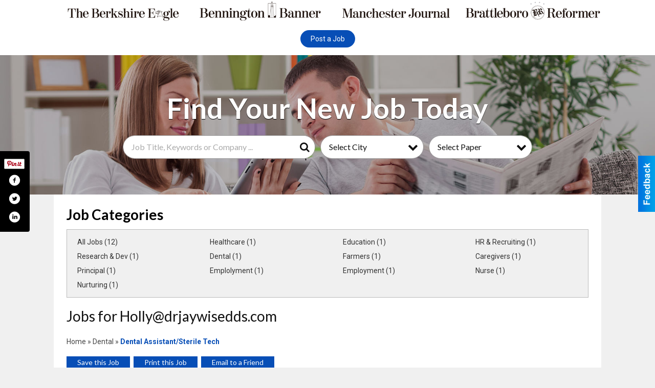

--- FILE ---
content_type: text/html
request_url: https://jobs.berkshireeagle.com/places/view/2061/holly_drjaywisedds_com.html
body_size: 11131
content:
<!DOCTYPE html>

<html lang="en" id="dealerspecial" class="en">

	<head>
		<meta charset="utf-8"/>
		<meta name="sth-site-verification" content="44332cc86b3be5c2ba2da00568ce92d9" />

        
				<meta property="og:site_name" content="Jobs from New England Newspapers, Inc">
		
		<!-- Mobile Specific Meta MASTER -->
		<meta http-equiv="X-UA-Compatible" content="IE=edge">
		<meta name="viewport" content="width=device-width, initial-scale=1, maximum-scale=5">

		<!-- SEO Tags -->
		<title>Dental Assistant/Sterile Tech, Holly@drjaywisedds.com</title><meta name="description" content="Holly@drjaywisedds.com, DENTAL ASSISTANT/ STERILE TECH Seeking: Certified, Experienced, Licensed Dental Assistant. Willing to train the right person, especially one with previous experience in the medical and/or service industry. Full-time position M-Th, 7:45-5:00. Serious inquiries send resume to h">
<meta name="keywords" content="Dental Assistant/Sterile Tech, Holly@drjaywisedds.com, The Berkshire Eagle, Dental">
<meta property="og:title" content="Dental Assistant/Sterile Tech, Holly@drjaywisedds.com">
<link rel="canonical" href="https://jobs.berkshireeagle.com/places/view/2061/holly_drjaywisedds_com.html">
<meta rel="canonical" content="https://jobs.berkshireeagle.com/places/view/2061/holly_drjaywisedds_com.html">
<meta property="og:image" content="https://jobs.berkshireeagle.com/imgs/media.images/2070/2070.widea.jpg">
<meta property="og:url" content="https://jobs.berkshireeagle.com/places/view/2061/holly_drjaywisedds_com.html">
<meta property="og:description" content="Holly@drjaywisedds.com, DENTAL ASSISTANT/ STERILE TECH Seeking: Certified, Experienced, Licensed Dental Assistant. Willing to train the right person, especially one with previous experience in the medical and/or service industry. Full-time position M-Th, 7:45-5:00. Serious inquiries send resume to h">
<meta property="og:type" content="place">
<meta property="place:location:latitude" content="0.000000">
<meta property="place:location:longitude" content="0.000000">

		<!-- Scripts -->
		<script src="/scripts/language/en.js" type="text/javascript" ></script>

		<script src="//ajax.googleapis.com/ajax/libs/jquery/1.11.0/jquery.min.js"></script>
				<script> var $j = jQuery.noConflict(); </script>

		<script src="/js/prototype/prototype.js" type="text/javascript" ></script>
		<script src="/js/prototype/scriptaculous.js?load=effects,dragdrop,controls,slider,builder" type="text/javascript" ></script>

		<!-- GOOGLE MAPS -->
				<script type="text/javascript" src="//maps.googleapis.com/maps/api/js?key=AIzaSyD5Cjhox5invflzpDZQMcY7Ez3A8TnRiVY"></script>
		<script type="text/javascript" src="/js/maps.cluster.js"></script>
		<script type="text/javascript" src="/js/markerclusterer_compiled.js"></script>
		
		<script type="text/javascript">
						var wehaaOptions = {
						TYPE_DEALERSPECIAL : 2,
						TYPE_REALSTATE     : 1,
						actuallatlng       : '',
						base               : "",
						ajaxLoad           : '<p style="text-align:center; margin:0px;">SENDING....</p>',
						facebookAppId      : '287014194650886',
						app                : {
								controller : "places",
								view       : "view"
						},
						defaults           : {
								lat        : 40.755100,
								lng        : -111.877869						},
						type               : 2,
						lang               : '',
						langSegment        : '',
						session      : {"defLoc":1,"city":"Chicago, IL","lat":"35.6824934","lng":"-105.983036","zipcode":""},						showMap            : false,
						usePopUp           : false,
						startURL		   : 'https://jobs.berkshireeagle.com/', //'//jobs.berkshireeagle.com/places/view/2061/holly_drjaywisedds_com.html',
						adURL			   : '',
						startTitle		   : document.title
					};
		</script>

		<script src="/scripts/load/controller:places/action:view.js?v=4.1.1.0" type="text/javascript" ></script>

		<!-- Favicon -->
		<link rel="icon" href="/favicon.png" type="image/png" />
		<link rel="shortcut icon" href="/favicon.ico" />

		<!-- Google Fonts -->
		<link href="//fonts.googleapis.com/css?family=Arimo:400,700" rel="stylesheet" type="text/css"><link href="//fonts.googleapis.com/css?family=Droid+Serif:400,300,700" rel="stylesheet" type="text/css"><link href="//fonts.googleapis.com/css?family=Lato:400,700,300" rel="stylesheet" type="text/css"><link href="//fonts.googleapis.com/css?family=Lora:400,700" rel="stylesheet" type="text/css"><link href="//fonts.googleapis.com/css?family=Merriweather:400,700" rel="stylesheet" type="text/css"><link href="//fonts.googleapis.com/css?family=Neuton:400,700" rel="stylesheet" type="text/css"><link href="//fonts.googleapis.com/css?family=Open+Sans:400,300,700" rel="stylesheet" type="text/css"><link href="//fonts.googleapis.com/css?family=Oswald:400,300,700" rel="stylesheet" type="text/css"><link href="//fonts.googleapis.com/css?family=Playfair+Display:400,700" rel="stylesheet" type="text/css"><link href="//fonts.googleapis.com/css?family=PT+Sans:400,700" rel="stylesheet" type="text/css"><link href="//fonts.googleapis.com/css?family=PT+Sans+Narrow:400,700" rel="stylesheet" type="text/css"><link href="//fonts.googleapis.com/css?family=Roboto:400,300,700" rel="stylesheet" type="text/css"><link href="//fonts.googleapis.com/css?family=Roboto+Condensed:400,700,300" rel="stylesheet" type="text/css"><link href="//fonts.googleapis.com/css?family=Roboto+Slab:400,300,700" rel="stylesheet" type="text/css"><link href="//fonts.googleapis.com/css?family=Source+Serif+Pro:400,700" rel="stylesheet" type="text/css"><link href="//fonts.googleapis.com/css?family=Tinos:400,300,700" rel="stylesheet" type="text/css">
		<!-- Third Party -->
		<link type="text/css" rel="stylesheet" href="/css/themes/web/normalize.css">
				<link type="text/css" rel="stylesheet" href="//cdnjs.cloudflare.com/ajax/libs/font-awesome/4.5.0/css/font-awesome.min.css">
		<link type="text/css" rel="stylesheet" href="/css/window/classic.css">

		<!-- WeHaa -->
		<link type="text/css" rel="stylesheet" href="/css/themes/web/design.css?v=4.1.1.0">
		<link type="text/css" rel="stylesheet" href="/css/themes/web/templates.css?v=4.1.1.0">

		<!--[if IE]>
		<link type="text/css" rel="stylesheet" href="/css/themes/latimes/fix_ie.css">
		<![endif]-->

		<!-- PRINT MEDIA CSS -->
		<link href="/css/themes/web/print.css" rel="stylesheet" type="text/css" media="print">

		<!-- LIGHTBOX -->
		<link type="text/css" rel="stylesheet" href="/css/lightbox/lightbox.css" media="screen" />

		<!-- PROTOTIP -->
		<link type="text/css" rel="stylesheet" href="/css/prototip/prototip.css" media="screen" />

		<!-- Custom Styles -->
		<link type="text/css" rel="stylesheet" href="/css/themes/web/custom.css?v=4.1.1.0">

		<style type="text/css">
			.expired-banner {
				background: rgb(255, 0, 0, .50);
				color: #fff;
				text-align: center;
				padding: 10px;
				border-radius: 8px;
				margin-bottom: 25px;
			}
		</style>

		<!-- Views Styles -->
		<style type="text/css">

/* General
------------------------------------------------------------------------------------------------------------------------ */

	body {
		background-color: #f0f0f0;
	}

/* Structure
------------------------------------------------------------------------------------------------------------------------ */

	.fixed-header {
		border-bottom: #000000 0px solid;
	}
	
	.full-width {
		border-bottom: #000000 0px solid;
	}
	
	.boxed-width {
		box-shadow: 0 0 0 rgba(0, 0, 0, 0);
		border-left: #ffffff 0px solid;
		border-right: #ffffff 0px solid;
		background-color: #ffffff;
	}

/* Header
------------------------------------------------------------------------------------------------------------------------ */

	#sHeader {
		background-color: #ffffff;
	}

/* Main Menu
------------------------------------------------------------------------------------------------------------------------ */

	#sMenu {
		padding: 0px 0px 0px 0px;
	}
	
	#fMenu .bgdiv,
	#sMenu .bgdiv {
		color: #ffffff;
		background-color: #074eb6;
	}
	
	#fMenu .bgdiv .desk-menu > ul > li,
	#sMenu .bgdiv .desk-menu > ul > li {
		font-size: 16px;
		font-weight: normal;
	}
	
	#fMenu .bgdiv .desk-menu > ul > li > a,
	#sMenu .bgdiv .desk-menu > ul > li > a,
	#fMenu .bgdiv .desk-menu > ul > li > span,
	#sMenu .bgdiv .desk-menu > ul > li > span {
		color: #ffffff;
		padding: 0 16px;
		line-height: 48px;
		font-family: "Lato", sans-serif;
	}

	#fMenu .bgdiv .desk-menu > ul > li .submen .sublist,
	#sMenu .bgdiv .desk-menu > ul > li .submen .sublist {
		padding: 8px;
		background-color: #000000;
	}
	
	#fMenu .bgdiv .desk-menu > ul > li .submen .col.subcol2:first-child,
	#sMenu .bgdiv .desk-menu > ul > li .submen .col.subcol2:first-child {
		padding: 0 4px 0 0;
	}
	
	#fMenu .bgdiv .desk-menu > ul > li .submen .col.subcol2:last-child,
	#sMenu .bgdiv .desk-menu > ul > li .submen .col.subcol2:last-child {
		padding: 0 0 0 4px;
	}
	
	#fMenu .bgdiv .desk-menu > ul > li .submen .col.subcol3,
	#sMenu .bgdiv .desk-menu > ul > li .submen .col.subcol3 {
		padding: 0 4px;
	}
	
	#fMenu .bgdiv .desk-menu > ul > li .submen .col.subcol3:first-child,
	#sMenu .bgdiv .desk-menu > ul > li .submen .col.subcol3:first-child {
		padding: 0 4px 0 0;
	}
	
	#fMenu .bgdiv .desk-menu > ul > li .submen .col.subcol3:last-child,
	#sMenu .bgdiv .desk-menu > ul > li .submen .col.subcol3:last-child {
		padding: 0 0 0 4px;
	}
	
	#fMenu .bgdiv .desk-menu > ul > li .submen .col ul li a,
	#sMenu .bgdiv .desk-menu > ul > li .submen .col ul li a {
		font-size: 14px;
		color: #ffffff;
		border-bottom: #074eb6 1px solid;
		padding: 10px 8px;
	}
	
	#fMenu .bgdiv .desk-menu > ul > li .focus-within .col ul li a:focus,
	#sMenu .bgdiv .desk-menu > ul > li .focus-within .col ul li a:focus,
	#fMenu .bgdiv .desk-menu > ul > li .submen .col ul li a:hover,
	#sMenu .bgdiv .desk-menu > ul > li .submen .col ul li a:hover,
	#fMenu .bgdiv .desk-menu > ul > li .submen .col ul li a:focus,
	#sMenu .bgdiv .desk-menu > ul > li .submen .col ul li a:focus {
		background-color: #074eb6;
	}
	
	#fMenu .bgdiv .desk-menu > ul > li:focus-within > a,
	#sMenu .bgdiv .desk-menu > ul > li:focus-within > a,
	#fMenu .bgdiv .desk-menu > ul > li:focus-within > span,
	#sMenu .bgdiv .desk-menu > ul > li:focus-within > span,
	#fMenu .bgdiv .desk-menu > ul > li:hover > a,
	#sMenu .bgdiv .desk-menu > ul > li:hover > a,
	#fMenu .bgdiv .desk-menu > ul > li:hover > span,
	#sMenu .bgdiv .desk-menu > ul > li:hover > span {
		color: #ffffff;
		background-color: #000000;
	}
	
	#fMenu .bgdiv .desk-menu > ul > li.more .sublist > ul .li-more > a,
	#sMenu .bgdiv .desk-menu > ul > li.more .sublist > ul .li-more > a,
	#fMenu .bgdiv .desk-menu > ul > li.more .sublist > ul .li-more > span,
	#sMenu .bgdiv .desk-menu > ul > li.more .sublist > ul .li-more > span {
		font-size: 14px;
		color: #ffffff;
		border-bottom: #074eb6 1px solid;
		padding: 10px 8px;
	}
	
	#fMenu .bgdiv .desk-menu > ul > li.more .sublist > ul .li-more.parent > a:before,
	#sMenu .bgdiv .desk-menu > ul > li.more .sublist > ul .li-more.parent > a:before {
		padding: 2px 12px 0 0;
	}
	
	#fMenu .bgdiv .desk-menu > ul > li.more .sublist > ul .li-more:focus-within > a,
	#sMenu .bgdiv .desk-menu > ul > li.more .sublist > ul .li-more:focus-within > a,
	#fMenu .bgdiv .desk-menu > ul > li.more .sublist > ul .li-more:focus-within > span,
	#sMenu .bgdiv .desk-menu > ul > li.more .sublist > ul .li-more:focus-within > span,
	#fMenu .bgdiv .desk-menu > ul > li.more .sublist > ul .li-more:hover > a,
	#sMenu .bgdiv .desk-menu > ul > li.more .sublist > ul .li-more:hover > a,
	#fMenu .bgdiv .desk-menu > ul > li.more .sublist > ul .li-more:hover > span,
	#sMenu .bgdiv .desk-menu > ul > li.more .sublist > ul .li-more:hover > span {
		background-color: #074eb6;
	}
	
	#fMenu .bgdiv .desk-menu > ul > li.more .sublist > ul .li-more:focus-within > .submen,
	#sMenu .bgdiv .desk-menu > ul > li.more .sublist > ul .li-more:focus-within > .submen,
	#fMenu .bgdiv .desk-menu > ul > li.more .sublist > ul .li-more:hover > .submen,
	#sMenu .bgdiv .desk-menu > ul > li.more .sublist > ul .li-more:hover > .submen {
		top: -8px;
		padding-right: 8px;
	}
	
	#fMenu .bgdiv .desk-menu > ul > li.more .sublist > ul .li-more:focus-within > .submen.onecolumn .sublist,
	#sMenu .bgdiv .desk-menu > ul > li.more .sublist > ul .li-more:focus-within > .submen.onecolumn .sublist,
	#fMenu .bgdiv .desk-menu > ul > li.more .sublist > ul .li-more:hover > .submen.onecolumn .sublist,
	#sMenu .bgdiv .desk-menu > ul > li.more .sublist > ul .li-more:hover > .submen.onecolumn .sublist {
		width: 292px;
	}
	
	#fMenu .bgdiv .desk-menu > ul > li.more .sublist > ul .li-more:focus-within > .submen.onecolumn .sublist .subcol1,
	#sMenu .bgdiv .desk-menu > ul > li.more .sublist > ul .li-more:focus-within > .submen.onecolumn .sublist .subcol1,
	#fMenu .bgdiv .desk-menu > ul > li.more .sublist > ul .li-more:focus-within > .submen.onecolumn .sublist .subcol2,
	#sMenu .bgdiv .desk-menu > ul > li.more .sublist > ul .li-more:focus-within > .submen.onecolumn .sublist .subcol2,
	#fMenu .bgdiv .desk-menu > ul > li.more .sublist > ul .li-more:focus-within > .submen.onecolumn .sublist .subcol3,
	#sMenu .bgdiv .desk-menu > ul > li.more .sublist > ul .li-more:focus-within > .submen.onecolumn .sublist .subcol3,
	#fMenu .bgdiv .desk-menu > ul > li.more .sublist > ul .li-more:hover > .submen.onecolumn .sublist .subcol1,
	#sMenu .bgdiv .desk-menu > ul > li.more .sublist > ul .li-more:hover > .submen.onecolumn .sublist .subcol1,
	#fMenu .bgdiv .desk-menu > ul > li.more .sublist > ul .li-more:hover > .submen.onecolumn .sublist .subcol2,
	#sMenu .bgdiv .desk-menu > ul > li.more .sublist > ul .li-more:hover > .submen.onecolumn .sublist .subcol2,
	#fMenu .bgdiv .desk-menu > ul > li.more .sublist > ul .li-more:hover > .submen.onecolumn .sublist .subcol3,
	#sMenu .bgdiv .desk-menu > ul > li.more .sublist > ul .li-more:hover > .submen.onecolumn .sublist .subcol3 {
		padding: 0 12px 0 0;
	}

/* Floating & Sliding Menus
------------------------------------------------------------------------------------------------------------------------ */

	#fMenu .bgdiv .mobile-menu > ul > li > a,
	#sMenu .bgdiv .mobile-menu > ul > li > a,
	#fMenu .bgdiv .mobile-menu > ul > li > span,
	#sMenu .bgdiv .mobile-menu > ul > li > span {
		color: #ffffff;
	}

	#fMenu .bgdiv .mobile-menu > ul > li > a.mobile-open span,
	#sMenu .bgdiv .mobile-menu > ul > li > a.mobile-open span,
	#fMenu .bgdiv .mobile-menu > ul > li > span.mobile-open span,
	#sMenu .bgdiv .mobile-menu > ul > li > span.mobile-open span,
	#fMenu .bgdiv .mobile-menu > ul > li > a.ssearch-open span,
	#sMenu .bgdiv .mobile-menu > ul > li > a.ssearch-open span,
	#fMenu .bgdiv .mobile-menu > ul > li > span.ssearch-open span,
	#sMenu .bgdiv .mobile-menu > ul > li > span.ssearch-open span {
		background: #ffffff;
	}

	#sliding_menu {
		background: #000000;
	}

	#sliding_menu ul li a {
		color: #ffffff;
		border-bottom: #074eb6 1px solid;
	}
	
	#sliding_menu ul li input[type=checkbox] + label {
		color: #ffffff;
	}
	
	#sliding_menu ul li input[type=checkbox]:checked + label + .submenu {
		border-bottom: #074eb6 1px solid;
	}

/* Leader Board
------------------------------------------------------------------------------------------------------------------------ */

	#sLeaderBoard {
		font-size: 16px;
		padding: 15px 25px 0px 25px;
	}
	
	#sLeaderBoard .bgdiv {
		color: #ffffff;
		background-color: #b30000;
	}
	
	#sLeaderBoard .bgdiv .content {
		font-weight: normal;
		font-family: "Lato", sans-serif;
		padding: 8px 16px;
	}

/* Title
------------------------------------------------------------------------------------------------------------------------ */

	#pTitle {
		padding: 15px 25px 0px 25px;
		line-height: 42px;
	}
	
	#pTitle .place_index_title {
		color: #111111;
		font-size: 28px;
		font-weight: normal;
		font-family: "Lato", sans-serif;
	}

/* Search: Advertizers / Zones / Cities / Search
------------------------------------------------------------------------------------------------------------------------ */

	#pSearch {
		padding: 30px 0px 30px 0px;
		line-height: 44px;
		font-weight: normal;
		font-family: "Lato", sans-serif;
	}
	
	#pSearch ::-webkit-input-placeholder { color: #aaaaaa; }
	#pSearch ::-moz-placeholder { color: #aaaaaa; }
	#pSearch :-ms-input-placeholder { color: #aaaaaa; }
	#pSearch :-moz-placeholder { color: #aaaaaa; }
	
	/*
	#pSearch .list-combo,
	#pSearch .search_combo_top,
	#pSearch .advertiser_button {
		margin: 0px 0 0px 16px;
	}
	*/

	#pSearch .advertiser_button > a,
	#pSearch .search_combo_top input,
	#pSearch .search_combo_top button,
	#pSearch .list-combo .header {
		color: #111111;
		font-size: 16px;
		padding: 0 24px;
		background: #ffffff;
		height: 44px;
		line-height: 44px;
	}
	
	/*
	#pSearch .advertiser_button:hover > a,
	#pSearch .search_combo_top:hover input,
	#pSearch .search_combo_top:hover button,
	#pSearch .list-combo:hover .header {
		-webkit-box-shadow: inset 0 -44px 0 0 rgba(0, 0, 0, 0.15);
		-moz-box-shadow: inset 0 -44px 0 0 rgba(0, 0, 0, 0.15);
		box-shadow: inset 0 -44px 0 0 rgba(0, 0, 0, 0.15);
	}
	*/
	
	#pSearch .search_combo_top input {
		padding: 0 0 0 16px;
	}
	
	#pSearch .search_combo_top button {
		width: 32px;
		padding: 0;
	}
	
	#pSearch .search_combo_top button:before {
		font-size: 20px;
		line-height: 44px;
	}
	
	#pSearch .list-combo .header {
		padding: 0 40px 0 16px;
	}
	
	#pSearch .list-combo .header:after {
		right: 4px;
		width: 32px;
		font-size: 20px;
		line-height: 44px;
	}
	
	#pSearch .list-combo ul {
		background: #074eb6;
		max-height: 320px;
		padding: 4px 0;
	}
	
	#pSearch .list-combo ul li {
		padding: 0 4px;
	}
	
	#pSearch .list-combo ul li a {
		color: #ffffff;
		font-size: 14px;
		border-bottom: #000000 1px solid;
		padding: 10px 8px;
	}
	
	#pSearch .list-combo ul li a:hover,
	#pSearch .list-combo ul li a:focus {
		color: #ffffff;
		background-color: #000000;
	}

/* Mobile Search: Advertizers / Zones / Cities / Search
------------------------------------------------------------------------------------------------------------------------ */

	#sSearch {
		background: #000000;
	}
	
	#sSearch .list-combo ul {
		background: #074eb6;
	}
	
	#sSearch .list-combo ul li a {
		color: #ffffff;
	}

/* Intro Text
------------------------------------------------------------------------------------------------------------------------ */

	#pIntrotext {
		font-size: 16px;
		padding: 15px 25px 0px 25px;
		font-weight: normal;
		font-family: "Lato", sans-serif;
	}

/* Banner
------------------------------------------------------------------------------------------------------------------------ */

	#sBanner {
		padding: 15px 0px 0px 0px;
	}

/* Breadcrumb
------------------------------------------------------------------------------------------------------------------------ */

	#pBreadcrumb {
		color: #444444;
		padding: 15px 25px 0px 25px;
		font-size: 14px;
		font-weight: normal;
		line-height: 28px !important;
	}
	
	#pBreadcrumb a {
		color: #444444;
	}
	
	#pBreadcrumb a:hover,
	#pBreadcrumb a:focus {
		color: #000000;
	}
	
	#pBreadcrumb h2 {
		color: #074eb6;
		font-weight: bold;
		font-size: 14px;
		line-height: 28px;
	}

/* Saving Ads
------------------------------------------------------------------------------------------------------------------------ */

	#pAdControls,
	#vAdControls {
		padding: 15px 25px 0px 25px;
		line-height: 24.5px;
		font-weight: normal;
		font-family: "Lato", sans-serif;
	}
	
	#pAdControls a,
	#vAdControls a {
		margin: 0px 7px 0px 0;
		color: #ffffff;
		font-size: 14px;
		padding: 0 21px;
		background: #074eb6;
		height: 24.5px;
		line-height: 24.5px;
	}
	
	#pAdControls a:hover,
	#vAdControls a:hover {
		-webkit-box-shadow: inset 0 -24.5px 0 0 rgba(0, 0, 0, 0.15);
		-moz-box-shadow: inset 0 -24.5px 0 0 rgba(0, 0, 0, 0.15);
		box-shadow: inset 0 -24.5px 0 0 rgba(0, 0, 0, 0.15);
	}
	
	#pAdControls.floatright a,
	#vAdControls.floatright a {
		margin: 0px 0 0px 7px;
	}

/* Letter List
------------------------------------------------------------------------------------------------------------------------ */

	.letter-list {
		margin: 0 0 24px;
		font-weight: normal;
		font-family: "Lato", sans-serif;
	}
	
	.letter-list ul li {
		margin: 2px;
		font-size: 16px;
	}
	
	.letter-list ul li a {
		color: #ffffff;
		background: #074eb6;
		border: #074eb6 1px solid;
		padding: 4px 12px;
	}
	
	.letter-list ul li a.all {
		color: #074eb6;
		background: none;
	}
	
	.letter-list ul li a:hover,
	.letter-list ul li a.actual {
		color: #ffffff;
		background: #000000;
		border: #000000 1px solid;
	}
	
	.letter-list ul li strong {
		color: #ffffff;
		background: #074eb6;
		border: #074eb6 1px solid;
		font-weight: normal;
		padding: 4px 12px;
	}

/* Ad View - Left Column
------------------------------------------------------------------------------------------------------------------------ */

	.ui-dialog .ui-dialog-content {
		background: #ffffff;
	}

	#cA.viewPlace {
		color: #333333;
		width: 65%;
		padding: 0 10px 10px 0;
		font-family: "Lato", sans-serif;
	}
	
	#cA.viewPlace.fullPage {
		padding: 0 0 10px;
	}
	
	#cA.viewPlace .viewContainer {
		padding: 10px;
		background: #ffffff;
		border-radius: 4px;
	}
	
	#cA.viewPlace .viewContainer h1.view_header {
		margin: 0 0 5px;
		font-size: 16px;
		font-family: "Lato", sans-serif;
	}
	
	#cA.viewPlace .viewContainer h2.ad_date {
		margin: 10px 0;
		font-size: 12px;
	}
	
	#cA.viewPlace .viewContainer .related {
		color: #333333;
		background: #ffffff;
		padding: 5px;
		border-radius: 4px;
	}
	
	#cA.viewPlace .viewContainer .related h3 {
		margin: 0 0 5px;
		font-size: 18px;
		font-family: "Lato", sans-serif;
	}
	
	#cA.viewPlace .viewContainer .related ul li {
		font-size: 14px;
		padding: 8px 12px;
	}
	
	#cA.viewPlace .viewContainer .related ul li div {
		min-height: 48px;
		padding: 2.5px 0 2.5px 64px;
	}
	
	#cA.viewPlace .viewContainer .related ul li div:hover {
		background: #ffffff;
	}
	
	#cA.viewPlace .viewContainer .related ul li a {
		color: #074eb6;
	}
	
	#cA.viewPlace .viewContainer .related ul li a img {
		width: 52px;
		height: 48px;
		top: 2.5px;
		left: 2.5px;
	}
	
	#cA.viewPlace .viewContainer .related ul li p {
		margin: 2.5px 0 0;
		font-size: 12px;
	}
	
	#cA.viewPlace .viewContainer .related ul li.hidden-related {
		padding: 0;
	}
	
	#cA.viewPlace .viewContainer .related .view-more-ads {
		color: #ffffff;
		background: #074eb6;
		border-radius: 4px;
		padding: 5px 10px;
		margin-top: 5px;
	}

	#cA.viewPlace .businessHeader h2 {
		color: #074eb6;
		font-size: 48px;
	}

/* Ad View - Right Column
------------------------------------------------------------------------------------------------------------------------ */

	#cB.viewPlace {
		color: #333333;
		width: 35%;
		padding: 0 0 10px;
		font-family: "Lato", sans-serif;
	}
	
	#cB.viewPlace .viewContainer {
		background: #ffffff;
		border-radius: 4px;
		padding: 10px 10px 0;
	}
	
	#cB.viewPlace .viewContainer .placeHeader {
		border-radius: 4px;
		padding: 5px 10px;
		background: #074eb6;
		margin-bottom: 5px;
	}
	
	#cB.viewPlace .viewContainer .placeHeader h2 {
		color: #ffffff;
		padding: 6px 0;
		font-size: 28px;
		font-family: "Lato", sans-serif;
	}
	
	#cB.viewPlace .viewContainer .placeHeader h2 a {
		color: #ffffff;
	}
	
	#cB.viewPlace .viewContainer .placeHeader p {
		color: #ffffff;
		font-size: 24px;
		font-family: "Lato", sans-serif;
	}
	
	#cB.viewPlace .viewContainer .placeHeader p:before {
		background: #ffffff;
	}
	
	#cB.viewPlace .viewContainer .moduleInfo h2 {
		font-size: 20px;
		font-family: "Lato", sans-serif;
		margin: 5px 0 2.5px;
	}
	
	#cB.viewPlace .viewContainer .moduleInfo .space_inserter {
		margin-bottom: 10px;
	}

	#cB.viewPlace .viewContainer .moduleInfo .whitesquare {
		color: #333333;
		background: #ffffff;
		padding: 5px 10px;
		border-radius: 4px;
		margin-bottom: 10px;
	}
	
	#cB.viewPlace .viewContainer .moduleInfo .whitesquare a {
		color: #074eb6;
	}

	#cB.viewPlace .viewContainer .moduleInfo .whitesquare h3 {
		font-size: 24px;
		font-family: "Lato", sans-serif;
		margin: 0 0 20px;
		padding: 0 0 12px;
	}
	
	#cB.viewPlace .viewContainer .moduleInfo .addresses .extraAddress,
	#cB.viewPlace .viewContainer .moduleInfo .addresses .first_address {
		padding: 8px 0 8px 36px;
	}
	
	#cB.viewPlace .viewContainer .moduleInfo .addresses .extraAddress .letter,
	#cB.viewPlace .viewContainer .moduleInfo .addresses .first_address .letter {
		color: #ffffff;
		top: 8px;
		background-color: #074eb6;
		border-radius: 4px;
		font-size: 12px;
		width: 24px;
		height: 24px;
		line-height: 24px;
	}
	
	#cB.viewPlace .viewContainer .moduleInfo .addresses .extraAddress .subaddres,
	#cB.viewPlace .viewContainer .moduleInfo .addresses .first_address .subaddres {
		font-size: 18px;
		line-height: 24px;
	}
	
	#cB.viewPlace .viewContainer .moduleInfo .addresses .extraAddress a.location,
	#cB.viewPlace .viewContainer .moduleInfo .addresses .first_address a.location {
		color: #ffffff;
		background-color: #074eb6;
		padding: 4px 8px;
		border-radius: 4px;
		margin: 4px 4px 0 0;
		font-size: 16px;
	}
	
	#cB.viewPlace .viewContainer .moduleInfo .mapsright p.map_title {
		font-size: 12px;
		margin: 0 0 4px;
	}
	
	#cB.viewPlace .viewContainer .moduleInfo .mapsright #map_place {
		height: 272px;
		border: #333333 1px solid;
		margin-bottom: 10px;
	}
	
	#cB.viewPlace .viewContainer .moduleInfo .bottomaddress #map_place {
		margin-bottom: 0;
	}
	
	#cB.viewPlace .viewContainer .moduleInfo .mapsright .bizmap_address {
		margin-bottom: 10px;
	}
	
	#cB.viewPlace .viewContainer .moduleInfo .contactinfo .websites .website {
		margin: 0 0 24px;
	}
	
	#cB.viewPlace .viewContainer .moduleInfo .contactinfo .schedules {
		margin: 12px 0 0;
		padding: 8px 0 0;
	}
	
	#cB.viewPlace .viewContainer .moduleInfo .topics ul li .paragraph {
		font-size: 20px;
	}
	
	#cA.viewPlace .bizcontact,
	#cB.viewPlace .viewContainer .bizcontact {
		color: #ffffff;
		background: #074eb6;
		margin-bottom: 5px;
	}
	
	#cA.viewPlace .bizcontact a,
	#cB.viewPlace .viewContainer .bizcontact a {
		color: #ffffff;
	}
	
	#cA.viewPlace #viewmore_biz {
		color: #ffffff;
		background: #074eb6;
		display: block;
		text-align: center;
		text-decoration: none;
		text-transform: uppercase;
		padding: 12px 0;
		font-weight: bold;
	}


/* Ad View - Footer
------------------------------------------------------------------------------------------------------------------------ */

	.footerPlace {
		color: #333333;
		padding: 16px;
		background: #ffffff;
	}
	
	.footerPlace .contImage {
		width: 224px;
		height: 112px;
		margin: 0 8px;
		background: #ffffff;
	}
	
	.footerPlace .web,
	.footerPlace .contact_info {
		min-width: 208px;
		max-width: 304px;
		height: 112px;
		padding: 8px 16px;
		margin: 0 8px;
		font-size: 12px;
		background: #ffffff;
	}
	
	.footerPlace .contact_info h2 {
		font-size: 16px;
		font-family: "Lato", sans-serif;
	}
	
	.footerPlace .contact_info h3 {
		margin: 0 0 4px;
		font-family: "Lato", sans-serif;
	}
	
	.footerPlace .contact_info a {
		color: #074eb6;
		font-size: 16px;
	}
	
	.footerPlace .web h2 {
		font-size: 14px;
	}
	
	.footerPlace .web h3 {
		font-size: 14px;
	}
	
	.footerPlace .web a {
		color: #074eb6;
		font-size: 14px;
	}

/* Carousel Controls
------------------------------------------------------------------------------------------------------------------------ */

	
	.carousel-section {
		margin-bottom: 32px;
	}
	
	.carousel-section .carousel-title {
		color: #111111;
		font-weight: normal;
		font-size: 24px;
		line-height: 32px;
		font-family: "Lato", sans-serif;
	}
	
	.carousel-section .carousel-title a {
		color: #330916;
		background: #074eb6;
		font-weight: normal;
		font-family: "Lato", sans-serif;
		padding: 0 8px;
		font-size: 10px;
		line-height: 20px;
		margin: 6px 0 0 12px;
	}
	
	.carousel-section .carousel-controls a {
		color: #330916;
		background: #074eb6;
		padding: 0 10px 0 8px;
		margin: 2px 0 2px 4px;
	}
	
	.carousel-section .carousel-controls a.carousel-right {
		padding: 0 8px 0 10px;
	}
	
	.carousel-section .carousel-controls a span {
		font-size: 18px;
		line-height: 28px;
	}
	
	.carousel-section .carousel-block-wrapper {
		margin: 16px auto 32px;
	}

	.carousel-section.total_cols_1 .carousel-title a {
		padding: 0 16px;
		font-size: 12px;
		line-height: 28px;
		margin: 4px 0 0;
	}

	.carousel-section.total_cols_1 .carousel-controls a {
		margin: 0px 4px;
	}

/* Ads - Defaults
------------------------------------------------------------------------------------------------------------------------ */

	.place {
		width: 320px;
		padding: 0 10px 25px;
	}

	.place.place_gallery_item,
	.place.place_premium_item {
		height: 365px;
	}

	.place.place_carousel_item,
	.place.place_premium_carousel_item,
	#places_container_marketplace .place.place_marketplace_item {
		height: 340px;
	}

	#places_container_marketplace .place.place_marketplace_item.item_1 {
		height: 680px;
	}

	.place_clean_item,
	.place_default_item,
	.place_premium_item {
		padding-bottom: 49px;
	}

	.place_carousel_item,
	.place_premium_carousel_item {
		padding-bottom: 24px;
	}

		.place .place_wrapper {
		padding-bottom: 1px !important;
		-webkit-box-shadow: 0 0 0 1px rgba(0, 0, 0, 0.15), inset 0 -1px 0 0 rgba(0, 0, 0, 0.15) !important;
		-moz-box-shadow: 0 0 0 1px rgba(0, 0, 0, 0.15), inset 0 -1px 0 0 rgba(0, 0, 0, 0.15) !important;
		box-shadow: 0 0 0 1px rgba(0, 0, 0, 0.15), inset 0 -1px 0 0 rgba(0, 0, 0, 0.15) !important;
	}

	.place_premium_item .place_wrapper,
	.place_carousel_item .place_wrapper,
	.place_premium_carousel_item .place_wrapper {
		height: 316px !important;
	}

	.place_gallery_item .place_wrapper {
		height: 340px !important;
	}

	#places_container_marketplace .place_marketplace_item .place_wrapper {
		height: 315px !important;
	}

	#places_container_marketplace .place_marketplace_item.item_1 .place_wrapper {
		height: 655px !important;
	}
	
	.place .place_wrapper .adimage {
		padding: 10px 10px 10px 10px;
		background: #fafafa;
	}

	.place_carousel_item .place_wrapper .adimage,
	.place_premium_item .place_wrapper .adimage a.img.centered_image, 
	.place_premium_carousel_item .place_wrapper .adimage a.img.centered_image,
	.place_premium_item .place_wrapper .adimage span.img.centered_image, 
	.place_premium_carousel_item .place_wrapper .adimage span.img.centered_image {
		padding: 0;
		bottom: auto;
		height: 72%;
	}

	.place_carousel_item .place_wrapper .adimage a.img,
	.place_carousel_item .place_wrapper .adimage span.img {
		margin: 10px 10px 10px 10px;
	}

	.place_premium_item .place_wrapper .adimage, 
	.place_gallery_item .place_wrapper .adimage, 
	.place_marketplace_item .place_wrapper .adimage,
	.place_premium_carousel_item .place_wrapper .adimage {
		padding: 0;
		bottom: 1px;
	}

	.total_cols_1 .place_clean_item .place_wrapper {
		padding-bottom: 0 !important;
		-webkit-box-shadow: none !important;
		-moz-box-shadow: none !important;
		box-shadow: none !important;
	}

	.total_cols_1 .place_clean_item .place_wrapper .adimage {
		padding: 0;
	}

	.total_cols_1 .place_default_item .place_wrapper .adimage {
		padding: 8px 0;
	}

	.total_cols_1 .place_clean_item .place_wrapper .adimage .imgcontain,
	.total_cols_1 .place_default_item .place_wrapper .adimage .imgcontain {
		margin: 0 -10px;
	}
	
	.total_cols_1x .place_carousel_item .place_wrapper .adimage a.img,
	.total_cols_1x .place_carousel_item .place_wrapper .adimage span.img {
		margin: 8px -10px;
	}

	.place .place_wrapper .details {
		padding: 0px 0px 0px 0px;
	}

	.place_clean_item .place_wrapper .details {
		padding: 0;
	}

	.place_default_item .place_wrapper .details,
	.place_premium_item .place_wrapper .details,
	.place_carousel_item .place_wrapper .details,
	.place_premium_carousel_item .place_wrapper .details {
		background: rgba(255, 255, 255, 1);
	}

	.place_gallery_item .place_wrapper .adimage .effect,
	.place_marketplace_item .place_wrapper .adimage .effect {
		background: rgba(255, 255, 255, 1);
	}

	.place_gallery_item .place_wrapper .details,
	.place_premium_item .place_wrapper .details, 
	.place_carousel_item .place_wrapper .details, 
	.place_marketplace_item .place_wrapper .details,
	.place_premium_carousel_item .place_wrapper .details {
		top: 72%;
		bottom: 1px;
	}

	.place .place_wrapper .details .offer_name {
		color: #000000;
		background: transparent;
		text-align: center;
		font-weight: normal;
		padding: 5px 5px 5px 5px;
		font-size: 16px;
		font-family: "Lato", sans-serif;
	}
	
	.place .place_wrapper .details .offer_name a,
	.place .place_wrapper .details .offer_name span {
		color: #000000;
	}
	
	.place_marketplace_item.item_1 .place_wrapper .details .offer_bintrotext {
		font-size: 40px;
	}

	.place .place_wrapper .details .business_name {
		color: #000000;
		background: transparent;
		text-align: center;
		font-weight: normal;
		padding: 5px 5px 5px 5px;
		font-size: 20px;
		font-family: "Lato", sans-serif;
	}
	
	.place .place_wrapper .details .business_name a,
	.place .place_wrapper .details .business_name span {
		color: #000000;
	}
	
	.place_marketplace_item.item_1 .place_wrapper .details .offer_bintrotext {
		font-size: 35px;
	}

	.place_gallery_item .place_wrapper .business_category, 
	.place_marketplace_item .place_wrapper .business_category,
	.place .place_wrapper .details .business_category {
		color: #ffffff;
		background: #074eb6;
		text-align: center;
		font-weight: normal;
		padding: 5px 5px 5px 5px;
		font-size: 12px;
		font-family: "Lato", sans-serif;
	}
	
	.place_gallery_item .place_wrapper .business_category, 
	.place_marketplace_item .place_wrapper .business_category,
	.place .place_wrapper .details .business_category a,
	.place .place_wrapper .details .business_category span {
		color: #ffffff;
	}
	
	.place_gallery_item .place_wrapper .business_category, 
	.place_marketplace_item .place_wrapper .business_category {
		top: 20px;
						max-width: none !important;
				left: 20px !important;
				right: 20px !important;
					}

	.place .place_wrapper > .business_category a,
	.place .place_wrapper > .business_category span {
		color: #ffffff;
	}
	
	
	.place .place_wrapper .details .offer_bintrotext {
		color: #333333;
		background: transparent;
		text-align: center;
		font-weight: normal;
		padding: 0 4px 0 4px;
		font-size: 12px;
		font-family: "Lato", sans-serif;
	}

	.place_premium_item .place_wrapper .details .offer_bintrotext > div,
	.place_gallery_item .place_wrapper .details .offer_bintrotext > div,
	.place_carousel_item .place_wrapper .details .offer_bintrotext > div,
	.place_marketplace_item .place_wrapper .details .offer_bintrotext > div,
	.place_premium_carousel_item .place_wrapper .details .offer_bintrotext > div {
		line-height: 18px;
		max-height: 36px;
	}

	.place_marketplace_item.item_1 .place_wrapper .details .offer_bintrotext {
		font-size: 18px;
	}

	.place_marketplace_item.item_1 .place_wrapper .details .offer_bintrotext > div {
		line-height: 26px;
		max-height: 52px;
	}

	.place .place_wrapper .details .offer_city,
	.place .place_wrapper .details .publication_date {
		font-size: 12px;
		color: #8899a0 !important;
		text-align: center !important;
		font-weight: normal !important;
		font-family: "Lato", sans-serif !important;
	}

	.place_clean_item .place_wrapper .details .publication_date,
	.place_default_item .place_wrapper .details .publication_date,
	.place_premium_item .place_wrapper .details .publication_date,
	.place_carousel_item .place_wrapper .details .publication_date,
	.place_premium_carousel_item .place_wrapper .details .publication_date {
		line-height: 24px;
		bottom: -25px;
	}
	
	@media only screen and (max-width: 740px) {

		.header_links_mobile_fixed a.phones,
		.header_links_mobile_fixed a.location,
		#cB.viewPlace .viewContainer .moduleInfo > h2 {
			background: #074eb6;
		}

   	}

	#cB.viewPlace .viewContainer a.location_main { background: #000; }
#aShareBT { z-index: 99999; background: #000; }
#sContent { padding: 20px 15px 0; }
.place .place_wrapper .details .offer_name { border-top: #eaeaea 1px solid; border-bottom: #eaeaea 1px solid; }

</style>









































	</head>

	<body  itemscope itemtype="http://schema.org/JobPosting" class="places_view ">
		<a class="skip-to-content-link" href="#sContent">skip to content</a>

		<div id="sliding_blocking_bg"></div>
		<!-- Sliding Menu -->
		<div id="sliding_menu">
			
<div class="slidenav-container">
	<nav class="sliding-menu">
			<ul class="menu ">
                		<li>
			<a class="home" href="https://jobs.berkshireeagle.com/">All Jobs</a>
		</li>
		<li><a class=''  data-type_id='40'  href='https://jobs.berkshireeagle.com/berkshire-eagle/types:40' title='Healthcare Jobs'>Healthcare</a><input type="checkbox" id="chkm_40" value=""><label for="chkm_40"><i class="fa fa-chevron-down" aria-hidden="true"></i><i class="fa fa-chevron-up" aria-hidden="true"></i><span style="display: none;">Open/Close</span></label>					<div class="submenu">
						<ul>
							<li><a class=''  data-type_id='40'  data-category_id='171'  href='https://jobs.berkshireeagle.com/berkshire-eagle/categories:171' title=''>Direct Care</a></li><li><a class=''  data-type_id='40'  data-category_id='190'  href='https://jobs.berkshireeagle.com/berkshire-eagle/categories:190' title=''>Multiple Positions</a></li>						</ul>
					</div>
					</li><li><a class=''  data-type_id='41'  href='https://jobs.berkshireeagle.com/berkshire-eagle/types:41' title='Education Jobs'>Education</a><input type="checkbox" id="chkm_41" value=""><label for="chkm_41"><i class="fa fa-chevron-down" aria-hidden="true"></i><i class="fa fa-chevron-up" aria-hidden="true"></i><span style="display: none;">Open/Close</span></label>					<div class="submenu">
						<ul>
							<li><a class=''  data-type_id='41'  data-category_id='190'  href='https://jobs.berkshireeagle.com/berkshire-eagle/categories:190' title=''>Multiple Positions</a></li>						</ul>
					</div>
					</li><li><a class=''  data-type_id='62'  href='https://jobs.berkshireeagle.com/berkshire-eagle/types:62' title='HR &amp; Recruiting Jobs'>HR &amp; Recruiting</a><input type="checkbox" id="chkm_62" value=""><label for="chkm_62"><i class="fa fa-chevron-down" aria-hidden="true"></i><i class="fa fa-chevron-up" aria-hidden="true"></i><span style="display: none;">Open/Close</span></label>					<div class="submenu">
						<ul>
							<li><a class=''  data-type_id='62'  data-category_id='234'  href='https://jobs.berkshireeagle.com/berkshire-eagle/categories:234' title=''>Human Resources Specialist</a></li>						</ul>
					</div>
					</li><li><a class=''  data-type_id='76'  href='https://jobs.berkshireeagle.com/berkshire-eagle/types:76' title='Research &amp; Dev Jobs'>Research &amp; Dev</a><input type="checkbox" id="chkm_76" value=""><label for="chkm_76"><i class="fa fa-chevron-down" aria-hidden="true"></i><i class="fa fa-chevron-up" aria-hidden="true"></i><span style="display: none;">Open/Close</span></label>					<div class="submenu">
						<ul>
							<li><a class=''  data-type_id='76'  data-category_id='232'  href='https://jobs.berkshireeagle.com/berkshire-eagle/categories:232' title=''>Research Associate</a></li>						</ul>
					</div>
					</li><li><a class=''  data-type_id='88'  href='https://jobs.berkshireeagle.com/berkshire-eagle/types:88' title='Dental Jobs'>Dental</a></li><li><a class=''  data-type_id='103'  href='https://jobs.berkshireeagle.com/berkshire-eagle/types:103' title='Farmers Jobs'>Farmers</a><input type="checkbox" id="chkm_103" value=""><label for="chkm_103"><i class="fa fa-chevron-down" aria-hidden="true"></i><i class="fa fa-chevron-up" aria-hidden="true"></i><span style="display: none;">Open/Close</span></label>					<div class="submenu">
						<ul>
							<li><a class=''  data-type_id='103'  data-category_id='229'  href='https://jobs.berkshireeagle.com/berkshire-eagle/categories:229' title=''>Field Worker</a></li>						</ul>
					</div>
					</li><li><a class=''  data-type_id='121'  href='https://jobs.berkshireeagle.com/berkshire-eagle/types:121' title='Caregivers Jobs'>Caregivers</a><input type="checkbox" id="chkm_121" value=""><label for="chkm_121"><i class="fa fa-chevron-down" aria-hidden="true"></i><i class="fa fa-chevron-up" aria-hidden="true"></i><span style="display: none;">Open/Close</span></label>					<div class="submenu">
						<ul>
							<li><a class=''  data-type_id='121'  data-category_id='171'  href='https://jobs.berkshireeagle.com/berkshire-eagle/categories:171' title=''>Direct Care</a></li>						</ul>
					</div>
					</li><li><a class=''  data-type_id='149'  href='https://jobs.berkshireeagle.com/berkshire-eagle/types:149' title='Principal Jobs'>Principal</a><input type="checkbox" id="chkm_149" value=""><label for="chkm_149"><i class="fa fa-chevron-down" aria-hidden="true"></i><i class="fa fa-chevron-up" aria-hidden="true"></i><span style="display: none;">Open/Close</span></label>					<div class="submenu">
						<ul>
							<li><a class=''  data-type_id='149'  data-category_id='233'  href='https://jobs.berkshireeagle.com/berkshire-eagle/categories:233' title=''>Principal Director</a></li>						</ul>
					</div>
					</li><li><a class=''  data-type_id='163'  href='https://jobs.berkshireeagle.com/berkshire-eagle/types:163' title='Emplolyment Jobs'>Emplolyment</a><input type="checkbox" id="chkm_163" value=""><label for="chkm_163"><i class="fa fa-chevron-down" aria-hidden="true"></i><i class="fa fa-chevron-up" aria-hidden="true"></i><span style="display: none;">Open/Close</span></label>					<div class="submenu">
						<ul>
							<li><a class=''  data-type_id='163'  data-category_id='177'  href='https://jobs.berkshireeagle.com/berkshire-eagle/categories:177' title=''>Jobs</a></li><li><a class=''  data-type_id='163'  data-category_id='190'  href='https://jobs.berkshireeagle.com/berkshire-eagle/categories:190' title=''>Multiple Positions</a></li>						</ul>
					</div>
					</li><li><a class=''  data-type_id='165'  href='https://jobs.berkshireeagle.com/berkshire-eagle/types:165' title='Employment Jobs'>Employment</a><input type="checkbox" id="chkm_165" value=""><label for="chkm_165"><i class="fa fa-chevron-down" aria-hidden="true"></i><i class="fa fa-chevron-up" aria-hidden="true"></i><span style="display: none;">Open/Close</span></label>					<div class="submenu">
						<ul>
							<li><a class=''  data-type_id='165'  data-category_id='190'  href='https://jobs.berkshireeagle.com/berkshire-eagle/categories:190' title=''>Multiple Positions</a></li>						</ul>
					</div>
					</li><li><a class=''  data-type_id='167'  href='https://jobs.berkshireeagle.com/berkshire-eagle/types:167' title='Nurse Jobs'>Nurse</a><input type="checkbox" id="chkm_167" value=""><label for="chkm_167"><i class="fa fa-chevron-down" aria-hidden="true"></i><i class="fa fa-chevron-up" aria-hidden="true"></i><span style="display: none;">Open/Close</span></label>					<div class="submenu">
						<ul>
							<li><a class=''  data-type_id='167'  data-category_id='212'  href='https://jobs.berkshireeagle.com/berkshire-eagle/categories:212' title=''>Registered Nurse</a></li>						</ul>
					</div>
					</li><li><a class=''  data-type_id='168'  href='https://jobs.berkshireeagle.com/berkshire-eagle/types:168' title='Nurturing Jobs'>Nurturing</a><input type="checkbox" id="chkm_168" value=""><label for="chkm_168"><i class="fa fa-chevron-down" aria-hidden="true"></i><i class="fa fa-chevron-up" aria-hidden="true"></i><span style="display: none;">Open/Close</span></label>					<div class="submenu">
						<ul>
							<li><a class=''  data-type_id='168'  data-category_id='235'  href='https://jobs.berkshireeagle.com/berkshire-eagle/categories:235' title=''>Family Home Visitor</a></li>						</ul>
					</div>
					</li>	</ul>
		</nav>
</div>
			<div class="clearBoth"></div>
		</div>
		<!-- Sliding Search Forms -->
		<div id="sSearch">
						
<div class="search_combo_top">
	    <form action="/places/str:" class="search ">
    <div class="input search append ">
    <label for="field_9367"><span style="font-size:1rem;position:absolute;z-index:0;">Search Term</span>
	<input id="field_9367" name="str" style="z-index:1;" value="" placeholder="Job Title, Keywords or Company ..." autocomplete="off" autocorrect="off" autocapitalize="off">
    </label>
		<button type="submit" class="icon-search" style="overflow:hidden;"><span style="position:absolute;left:50px;">Search</span></button>
        </div>
    </form>
  	<div class="clearBoth"></div>
</div>

	<div class="city_combo_top list-combo">
		
<!-- Cities Menu -->
<div class="" style="position:relative;">
	<div class="header" tabindex="0">
					Select City			</div>
	<ul>
		<li>
			<a href="https://jobs.berkshireeagle.com/">ALL CITIES</a>
		</li>
					<li>
				<a href="https://jobs.berkshireeagle.com/places/city:Bellows%20Falls">Bellows Falls</a>
			</li>
					<li>
				<a href="https://jobs.berkshireeagle.com/places/city:Bennington">Bennington</a>
			</li>
					<li>
				<a href="https://jobs.berkshireeagle.com/places/city:Gt%20Barrington">Gt Barrington</a>
			</li>
					<li>
				<a href="https://jobs.berkshireeagle.com/places/city:Lenox">Lenox</a>
			</li>
					<li>
				<a href="https://jobs.berkshireeagle.com/places/city:North%20Adams">North Adams</a>
			</li>
					<li>
				<a href="https://jobs.berkshireeagle.com/places/city:Northampton">Northampton</a>
			</li>
					<li>
				<a href="https://jobs.berkshireeagle.com/places/city:Petersburg">Petersburg</a>
			</li>
					<li>
				<a href="https://jobs.berkshireeagle.com/places/city:Pittsfield">Pittsfield</a>
			</li>
					<li>
				<a href="https://jobs.berkshireeagle.com/places/city:South%20Burlington">South Burlington</a>
			</li>
					<li>
				<a href="https://jobs.berkshireeagle.com/places/city:Wilmington">Wilmington</a>
			</li>
			</ul>
</div>
<!-- /Cities Menu -->		<div class="clearBoth"></div>
	</div>
	
	<div class="zone_combo_top list-combo">
		
<!-- Zones Menu -->
<div class="" style="position:relative;">
	<div class="header" tabindex="0">
					Select Paper			</div>
	<ul>
		<li>
			<a href="https://jobs.berkshireeagle.com/">ALL PAPERS</a>
		</li>
					<li>
				<a href="https://jobs.berkshireeagle.com/berkshire-eagle/">The Berkshire Eagle</a>
			</li>
					<li>
				<a href="https://jobs.berkshireeagle.com/brattleboro-reformer/">The Brattleboro Reformer</a>
			</li>
					<li>
				<a href="https://jobs.berkshireeagle.com/bennington-banner/">The Bennington Banner</a>
			</li>
					<li>
				<a href="https://jobs.berkshireeagle.com/manchester-journal/">The Manchester Journal</a>
			</li>
			</ul>
</div>
<!-- /Zones Menu -->		<div class="clearBoth"></div>
	</div>
	
			<div class="clearBoth"></div>
		</div>

		</div><!-- /fixed-header --><div class="full-width">						<!-- Header -->
						<div id="sHeader">
							<div class="content">
								
<div id="client_header">

            <div class="logo-bar-many">
            <div class="content">
                <div class="fdisplay">
                    <a href="https://www.berkshireeagle.com/"><img src="/web/img/berkshire.png" alt=""></a>
                    <a href="https://www.benningtonbanner.com/"><img src="/web/img/bennington.png" alt=""></a>
                    <a href="https://www.manchesterjournal.com/"><img src="/web/img/manchester.png" alt=""></a>
                    <a href="https://www.reformer.com/"><img src="/web/img/brattleboro.png" alt=""></a>
                </div>
                <div class="cdisplay">
                    <a href="#" data-client="classifieds|newenglandnewspapers.com" class="client-post-job">Post a Job</a>
                </div>
                <div class="clearBoth"></div>
            </div>
        </div>
        </div>


								<div class="clearBoth"></div>
							</div>
						</div>
												<!-- Search Forms -->
						<div id="pSearch" class="floatnone">
							<div class="bgdiv">
								<div class="content">
									<div class="floatright">
										
<div class="search_combo_top">
	    <form action="/places/str:" class="search ">
    <div class="input search append ">
    <label for="field_6273"><span style="font-size:1rem;position:absolute;z-index:0;">Search Term</span>
	<input id="field_6273" name="str" style="z-index:1;" value="" placeholder="Job Title, Keywords or Company ..." autocomplete="off" autocorrect="off" autocapitalize="off">
    </label>
		<button type="submit" class="icon-search" style="overflow:hidden;"><span style="position:absolute;left:50px;">Search</span></button>
        </div>
    </form>
  	<div class="clearBoth"></div>
</div>

	<div class="city_combo_top list-combo">
		
<!-- Cities Menu -->
<div class="" style="position:relative;">
	<div class="header" tabindex="0">
					Select City			</div>
	<ul>
		<li>
			<a href="https://jobs.berkshireeagle.com/">ALL CITIES</a>
		</li>
					<li>
				<a href="https://jobs.berkshireeagle.com/places/city:Bellows%20Falls">Bellows Falls</a>
			</li>
					<li>
				<a href="https://jobs.berkshireeagle.com/places/city:Bennington">Bennington</a>
			</li>
					<li>
				<a href="https://jobs.berkshireeagle.com/places/city:Gt%20Barrington">Gt Barrington</a>
			</li>
					<li>
				<a href="https://jobs.berkshireeagle.com/places/city:Lenox">Lenox</a>
			</li>
					<li>
				<a href="https://jobs.berkshireeagle.com/places/city:North%20Adams">North Adams</a>
			</li>
					<li>
				<a href="https://jobs.berkshireeagle.com/places/city:Northampton">Northampton</a>
			</li>
					<li>
				<a href="https://jobs.berkshireeagle.com/places/city:Petersburg">Petersburg</a>
			</li>
					<li>
				<a href="https://jobs.berkshireeagle.com/places/city:Pittsfield">Pittsfield</a>
			</li>
					<li>
				<a href="https://jobs.berkshireeagle.com/places/city:South%20Burlington">South Burlington</a>
			</li>
					<li>
				<a href="https://jobs.berkshireeagle.com/places/city:Wilmington">Wilmington</a>
			</li>
			</ul>
</div>
<!-- /Cities Menu -->		<div class="clearBoth"></div>
	</div>
	
	<div class="zone_combo_top list-combo">
		
<!-- Zones Menu -->
<div class="" style="position:relative;">
	<div class="header" tabindex="0">
					Select Paper			</div>
	<ul>
		<li>
			<a href="https://jobs.berkshireeagle.com/">ALL PAPERS</a>
		</li>
					<li>
				<a href="https://jobs.berkshireeagle.com/berkshire-eagle/">The Berkshire Eagle</a>
			</li>
					<li>
				<a href="https://jobs.berkshireeagle.com/brattleboro-reformer/">The Brattleboro Reformer</a>
			</li>
					<li>
				<a href="https://jobs.berkshireeagle.com/bennington-banner/">The Bennington Banner</a>
			</li>
					<li>
				<a href="https://jobs.berkshireeagle.com/manchester-journal/">The Manchester Journal</a>
			</li>
			</ul>
</div>
<!-- /Zones Menu -->		<div class="clearBoth"></div>
	</div>
	
									</div>
									<div class="clearBoth"></div>
								</div>
							</div>
						</div>
						</div><!-- /full-width --><div class="boxed-width"><div class="top-section">
<div id="sCWidget">
    <div class="content">
        <h3 id="widget_ititle">Job Categories</h3>
        <div class="nav-container">
            <nav id="widget_iblock" class="widget-menu">
                	<ul class="menu top init-hidden">
					<li>
				<a class="home" href="https://jobs.berkshireeagle.com/">All Jobs (12)</a>
			</li>
							<li>
					<a class=''  data-type_id='40'  href='https://jobs.berkshireeagle.com/berkshire-eagle/types:40' title='Healthcare Jobs'>Healthcare (1)</a>				</li>
								<li>
					<a class=''  data-type_id='41'  href='https://jobs.berkshireeagle.com/berkshire-eagle/types:41' title='Education Jobs'>Education (1)</a>				</li>
								<li>
					<a class=''  data-type_id='62'  href='https://jobs.berkshireeagle.com/berkshire-eagle/types:62' title='HR &amp; Recruiting Jobs'>HR &amp; Recruiting (1)</a>				</li>
								<li>
					<a class=''  data-type_id='76'  href='https://jobs.berkshireeagle.com/berkshire-eagle/types:76' title='Research &amp; Dev Jobs'>Research &amp; Dev (1)</a>				</li>
								<li>
					<a class=''  data-type_id='88'  href='https://jobs.berkshireeagle.com/berkshire-eagle/types:88' title='Dental Jobs'>Dental (1)</a>				</li>
								<li>
					<a class=''  data-type_id='103'  href='https://jobs.berkshireeagle.com/berkshire-eagle/types:103' title='Farmers Jobs'>Farmers (1)</a>				</li>
								<li>
					<a class=''  data-type_id='121'  href='https://jobs.berkshireeagle.com/berkshire-eagle/types:121' title='Caregivers Jobs'>Caregivers (1)</a>				</li>
								<li>
					<a class=''  data-type_id='149'  href='https://jobs.berkshireeagle.com/berkshire-eagle/types:149' title='Principal Jobs'>Principal (1)</a>				</li>
								<li>
					<a class=''  data-type_id='163'  href='https://jobs.berkshireeagle.com/berkshire-eagle/types:163' title='Emplolyment Jobs'>Emplolyment (1)</a>				</li>
								<li>
					<a class=''  data-type_id='165'  href='https://jobs.berkshireeagle.com/berkshire-eagle/types:165' title='Employment Jobs'>Employment (1)</a>				</li>
								<li>
					<a class=''  data-type_id='167'  href='https://jobs.berkshireeagle.com/berkshire-eagle/types:167' title='Nurse Jobs'>Nurse (1)</a>				</li>
								<li>
					<a class=''  data-type_id='168'  href='https://jobs.berkshireeagle.com/berkshire-eagle/types:168' title='Nurturing Jobs'>Nurturing (1)</a>				</li>
					</ul>
                </nav>
                    </div>
        <div class="clearBoth"></div>
    </div>
</div>

<div id="sMenu">
    <div class="bgdiv">
        <div class="content">
            <div class="nav-container">
                <nav class="mobile-menu">
                    	<ul class="menu ">
				<li>
			<span class="mobile-open">
				<span></span>
				<span></span>
				<span></span>
				<span></span>
			</span>
		</li>
						<li class="backcrumb">
					<a href="#" onClick="window.history.back();return false;">Holly@drjaywisedds.com</a>
				</li>
							<li class="floatright">
				<span class="ssearch-open">
					<span></span>
					<span></span>
				</span>
			</li>
				</ul>
	                </nav>
            </div>
            <div class="clearBoth"></div>
        </div>
    </div>
</div>

								<!-- Page Title -->
								<div id="pTitle" class="floatnone">
									<div class="bgdiv">
										<div class="content">
											<h1 class="place_index_title view_title">Jobs for Holly@drjaywisedds.com</h1>
											<div class="clearBoth"></div>
										</div>
									</div>
								</div>
															<div class="">
								<div class="bgdiv">
									<div class="content">
										<!-- Breadcrumb -->
										<div id="pBreadcrumb" class="">
											<a href="/">Home</a> &raquo;&nbsp;<a href="https://jobs.berkshireeagle.com/berkshire-eagle/types:88">Dental</a> &raquo;&nbsp;<h2 itemprop="title">Dental Assistant/Sterile Tech</h2>										</div>
																				<div class="clearBoth"></div>
									</div>
								</div>
							</div>
														<!-- Saved Ads Controls -->
							<div id="pAdControls" class="floatnone controls_saved_ads">
								<div class="bgdiv">
									<div class="content">
																					<div class="allbut-xs saving_ads">
																									<a class="savedads_button savedads_left save_this" href="https://jobs.berkshireeagle.com/places/addtolist/place:2061">Save this Job</a>
																									<a class="savedads_button savedads_left print_ad" href="javascript:window.print();">Print this Job</a>
												<a class="savedads_button savedads_left email_ad" id="2061" href="#2061">Email to a Friend</a>
																							</div>
																					<div class="clearBoth"></div>
									</div>
								</div>
							</div>
							</div><!-- /top-section -->
			<!-- Content -->
			<div id="sContent" class="body_premium">
								<div class="content">
					
<!-- For Printing -->
<div id="paper_name" class="paper_name">The Berkshire Eagle</div>
    
<div id="cA" class="viewPlace hasfooter ">
	<div class="viewContainer">
        <meta name="ga_place_name_id" content="629" />
        <meta name="ga_place_id" content="2061" />
        <meta name="intermediate_tracking" content="https://jobs.berkshireeagle.com/ajax/clickt/" />

		<!-- Local Business -->
		<div>

					
			
			
						
			
			
						
			<meta itemprop="baseSalary" content="" />
			<meta itemprop="employmentType" content="" />
			<meta itemprop="validThrough" content="2023-06-10" />
							<!-- Main Image Description -->
				<div class="moduleInfoII ">
										<div class="expired-banner">EXPIRED: Please use above search fields to find current Job offers.</div>
										<div class="details">
                        <div class="galim" title="" style="max-width:100%; margin: 0px 0px 10px 0px; border: none; text-align:center;">
                            <img style="max-width:100%;" src="https://static.wehaacdn.com/jobs-berkshireeagle-com/imgs/media-images/2070/images/2061.jpg" >
                        </div>
                        <br>DENTAL ASSISTANT/ STERILE TECH Seeking: Certified, Experienced, Licensed Dental Assistant. Willing to train the right person, especially one with previous experience in the medical and/or service industry. Full-time position M-Th, 7:45-5:00. Serious inquiries send resume to holly@drjaywisedds.com for consideration.<meta itemprop="description" content="DENTAL ASSISTANT/ STERILE TECH Seeking: Certified, Experienced, Licensed Dental Assistant. Willing to train the right person, especially one with previous experience in the medical and/or service industry. Full-time position M-Th, 7:45-5:00. Serious inquiries send resume to holly@drjaywisedds.com for consideration." />					</div>
				</div>
				
						
							<!-- Main Image Description -->
				<div class="moduleInfoII" style="overflow:hidden;">
					<h2 class="ad_date">
													<meta itemprop="datePosted" content="2023-05-10" />
							May 10, 2023.
												Holly@drjaywisedds.com  Jobs from The Berkshire Eagle					</h2>
				</div>
				
			<div class="clearBoth"></div>

            
			<div class="clearBoth"></div>
			
							<div id="vAdControls" class="saving_ads view_controls only-xs">
					<div class="bgdiv">
						<div class="content">
															<a class="savedads_button savedads_left save_this" href="https://jobs.berkshireeagle.com/places/addtolist/place:2061">Save this Job</a>
															<a class="savedads_button savedads_left print_ad" href="javascript:window.print();">Print this Job</a>
							<a class="savedads_button savedads_left email_ad" id="2061" href="#2061">Email to a Friend</a>
						</div>
					</div>
				</div>
			
			
		</div><!-- /Local Business -->
	</div>
</div>

<div id="cB" class="viewPlace hasfooter ">
	<div class="viewContainer">

					<!-- Place Name & Address -->
			<div itemtype="http://schema.org/Organization" class="placeHeader" >
				<h2 itemprop="hiringOrganization" itemprop="name">
					<span>Holly@drjaywisedds.com</span>
				</h2>
				<!-- Metas for schema.org -->
				<meta itemprop="image" content="https://jobs.berkshireeagle.com/imgs/media.images/2070/2070.widea.jpg">				<p itemprop="jobLocation" itemscope itemtype="http://schema.org/Place" style="display:none;">
					<span itemprop="address" itemscope itemtype="http://schema.org/PostalAddress">
										</span>
				</p>
			</div>
			
		<div class="moduleInfo">

			<div class="space_inserter"></div>
		</div><!-- /moduleInfo -->

		
				<!-- TOPICS -->
		<div class="moduleInfo">
			<div class="topics whitesquare" id="listTopics">
				<h3>Topics</h3>
				<ul>
					<li><h2 class="paragraph">Dental Assistant Job</h2></li><li><h2 class="paragraph">Dental Assistant Job Near Me</h2></li><li><h2 class="paragraph">Dental Assistant Job Opening</h2></li>				</ul>
			</div>
		</div>
		
				<!-- ZONES -->
		<div class="moduleInfo">
			<div class="zones whitesquare" id="listZones">
				<h3>Serving These Areas</h3>
				<a href="https://jobs.berkshireeagle.com/berkshire-eagle/" target="_blank">The Berkshire Eagle</a>			</div>
		</div>
		
		
		<div class="clearBoth"></div>

	</div>
</div>
<div class="clearBoth"></div>

<script>
    $j(document).ready(function() {

		// Using Wehaa Tracking =====
		let xhr2061 = new XMLHttpRequest();xhr2061.open("POST", "https://analytics-prd.aws.wehaa.net/api/v1/trackings", true);xhr2061.setRequestHeader("Content-type", "application/json");xhr2061.setRequestHeader("X-Tenant", "jobs.berkshireeagle.com");xhr2061.setRequestHeader("X-Cat", "firstpage");xhr2061.send(JSON.stringify({"value":1,"action":"impression","category":"single","origin":"detailpage","domain":"jobs.berkshireeagle.com","label":{"item_id":2061,"owner_id":629}}));

    });
</script>
					<div class="clearBoth"></div>
				</div>
							</div>

			<!-- Footer Widget -->
			
		</div><!-- /boxed-width -->
		
		<!-- View PopUp -->
		
		<!-- Custom Footer -->
		<div id="sFooter">
			<div class="content">
				


				<div class="clearBoth"></div>
			</div>
		</div>

		<!-- Share in View -->
		
	<div id="aShareBT" class="sharers">
    		<div class="pinterest">
			<a href="https://www.pinterest.com/pin/create/button/?url=https%3A%2F%2Fjobs.berkshireeagle.com%2Fplaces%2Fview%2F2061%2Fholly_drjaywisedds_com.html&media=https%3A%2F%2Fjobs.berkshireeagle.com%2Fimgs%2Fmedia.images%2F2070%2F2070.widea.jpg&description=Dental%20Assistant%2FSterile%20Tech"
		        data-pin-do="buttonPin"  data-pin-color="white" >
		        <img src="//assets.pinterest.com/images/pidgets/pinit_fg_en_rect_white_20.png" alt="Share on Pinterest" />
		    </a>
	    </div>

		<a href="https://www.facebook.com/share.php?u=https://jobs.berkshireeagle.com/places/view/2061/holly_drjaywisedds_com.html"  target="_blank" class="facebook" onclick="window.open('https://www.facebook.com/share.php?u=https://jobs.berkshireeagle.com/places/view/2061/holly_drjaywisedds_com.html','popfacebook','width=580,height=380,top=20,left='+((window.outerWidth/2)-290)); return false;"><span class="screen-reader-text">Share on Facebook</span></a>
		<a href="https://twitter.com/share?url=https://p50.us/2jzS&text=Dental Assistant/Sterile Tech" target="_blank" class="twitter" onclick="window.open('https://twitter.com/share?url=https://p50.us/2jzS&text=Dental Assistant/Sterile Tech','poptwitter','width=590,height=253,top=50,left='+((window.outerWidth/2)-295)); return false;"><span class="screen-reader-text">Share on Twitter</span></a>
		<a href="https://www.linkedin.com/shareArticle?mini=true&url=https://jobs.berkshireeagle.com/places/view/2061/holly_drjaywisedds_com.html" target="_blank" class="linkedin" onclick="window.open('https://www.linkedin.com/shareArticle?mini=true&url=https://jobs.berkshireeagle.com/places/view/2061/holly_drjaywisedds_com.html','poplinkedin','width=600,height=533,top=50,left='+((window.outerWidth/2)-300)); return false;"><span class="screen-reader-text">Share on Instagram</span></a>

	</div>
		<!-- Scroll Loading -->
		<div class="loading">Loading ...</div>

		<!-- Feedback Link -->
		<button id="afeedbackBT"><img src="/css/themes/web/img/feedback.jpg" width="34" height="110" class="feedbackBT" alt="Send Feedback"/></button>

		<!-- SCRIPTS -->
		<script src="/js/jquery.fitvids.js" type="text/javascript" ></script>
		<script src="/js/jquery.dotdotdot.min.js" type="text/javascript" ></script>
		<script src="/js/jquery.wookmark.min.js" type="text/javascript" ></script>
		<script src="/js/imagesloaded.pkgd.min.js" type="text/javascript" ></script>
		<script src="/js/iframeResizer.min.js" type="text/javascript" ></script>

		<!-- TWITTER SDK -->
		<script src="/js/twitter.widgets.js" type="text/javascript"></script>

				<!-- Google Analytics -->
		<script async src="https://www.googletagmanager.com/gtag/js?id=G-TZHF311Q4E"></script>
		<script>
			window.dataLayer = window.dataLayer || [];
			function gtag(){dataLayer.push(arguments);}
			gtag('js', new Date());
			gtag('config', 'G-TZHF311Q4E');
		</script>
		
		<!-- FACEBOOK SDK -- >
		<div id="fb-root"></div>
		<script>
			(function(d, s, id) {
				var js, fjs = d.getElementsByTagName(s)[0];
				if (d.getElementById(id)) {return;}
				js = d.createElement(s); js.id = id;
				js.src = "//connect.facebook.net/en_US/all.js#xfbml=1&appId="+wehaaApp.options.facebookAppId;
				fjs.parentNode.insertBefore(js, fjs);
			}(document, 'script', 'facebook-jssdk'));
		</script> -->

	</body>


</html>
